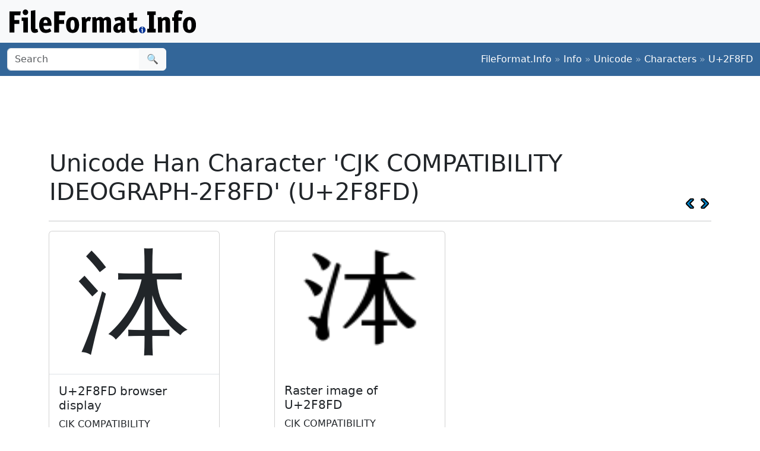

--- FILE ---
content_type: text/html;charset=utf-8
request_url: https://www.fileformat.info/info/unicode/char/2f8fd/index.htm
body_size: 2962
content:
<!DOCTYPE html>
<html lang="en">
<head>
<meta charset="utf-8">
<meta name="viewport" content="width=device-width, initial-scale=1.0">
<meta name="referrer" content="unsafe-url">
<link href="/css/bootstrap.min.css" rel="stylesheet" />
<script src="/js/bootstrap.bundle.min.js"></script>

<meta name="keywords" content="CJK COMPATIBILITY IDEOGRAPH-2F8FD, U+2F8FD"/>
<meta name="twitter:card" content="summary" />
<meta name="og:title" content="CJK COMPATIBILITY IDEOGRAPH-2F8FD (U+2F8FD)" />
<meta name="og:description" content="Get the complete details on Unicode character U+2F8FD on FileFormat.Info" />
<meta name="og:image" content="https://www.fileformat.info/info/unicode/char/2f8fd/cjk_compatibility_ideograph2f8fd.png" />
<title>Unicode Han Character 'CJK COMPATIBILITY IDEOGRAPH-2F8FD' (U+2F8FD)</title>
</head>
<body>
<div class="container-fluid p-3 bg-light d-none d-md-block">
	<a href="/index.htm"><img src="/images/logos/ffi-horiz-dark.svg"></a>
</div>
<nav class="navbar bg-body-tertiary d-print-none" style="background-color: #336699 !important;">
	<div class="container-fluid">
		<form action="/search/search.htm" class="d-flex d-none d-md-block" method="get" role="search">
			<div class="input-group">
				<input class="form-control" name="q" type="search" placeholder="Search" aria-label="Search">
				<button class="btn btn-light" type="submit">&#x1f50d;</button>
			</div>
		</form>
		<a class="navbar-brand d-md-none" href="/index.htm">
			<img src="/images/logos/ffi-horiz-light.svg" alt="Bootstrap" style="height:1.5rem;">
		</a>
		<span class="navbar-text text-white-50">
<a class="text-white text-decoration-none" href="/index.htm">FileFormat.Info</a>&nbsp;&raquo;&nbsp;<a class="text-white text-decoration-none" href="/info/index.htm">Info</a>&nbsp;&raquo;&nbsp;<a class="text-white text-decoration-none" href="/info/unicode/index.htm">Unicode</a>&nbsp;&raquo;&nbsp;<a class="text-white text-decoration-none" href="/info/unicode/char/index.htm">Characters</a>&nbsp;&raquo;&nbsp;<a class="text-white text-decoration-none" href="/info/unicode/char/2f8fd/index.htm">U+2F8FD</a>		</span>
	</div>
</nav>
<div class="container">
	<div class="row-fluid">
 		<div class="span12 boxshadow">

<div class="row justify-content-md-center my-3">
<script async src="https://pagead2.googlesyndication.com/pagead/js/adsbygoogle.js?client=ca-pub-6975096118196151"
     crossorigin="anonymous"></script>
<!-- FileFormatInfo 2023-12 -->
<ins class="adsbygoogle"
     style="display:inline-block;width:728px;height:90px"
     data-ad-client="ca-pub-6975096118196151"
     data-ad-slot="7200653382"></ins>
<script>
     (adsbygoogle = window.adsbygoogle || []).push({});
</script>
</div>

<table class="plain" width="100%">
	<tr>
		<td><h1>Unicode Han Character 'CJK COMPATIBILITY IDEOGRAPH-2F8FD' (U+2F8FD)</h1></td>
		<td valign="bottom" align="right" style="white-space:nowrap"><a href="../2f8fc/index.htm"><img style="height:20px;max-width:20px;width:20px;vertical-align:middle;" border="0" src="/images/20x20/vcrback.png" alt="previous character" title="previous character" /></a> <a href="../2f8fe/index.htm"><img style="height:20px;max-width:20px;width:20px;vertical-align:middle;" border="0" src="/images/20x20/vcrforward.png" alt="next character" title="next character" /></a></td>
	</tr>
</table>
<hr />

<div class="row row-cols-1 row-cols-md-3 g-4">

	<div class="col">
		<div class="card h-100" style="width:18rem;">
			<span class="card-img-top" style="font-size:12rem; text-align:center; line-height:15rem; height:15rem;">
				泍
			</span>
			<div class="card-body border-top">
				<h5 class="card-title">U+2F8FD browser display</h5>
				<p class="card-text">
					CJK COMPATIBILITY IDEOGRAPH-2F8FD
				</p>
			</div>
			<div class="card-footer">
				<a class="btn btn-primary" href="browsertest.htm">Browser Test Page</a>
			</div>
		</div>
	</div>

	<div class="col">
		<div class="card h-100" style="width:18rem;">
			<img
				class="card-img-top" src="/info/unicode/char/2f8fd/cjk_compatibility_ideograph2f8fd.png"
				alt="image of Unicode Han Character 'CJK COMPATIBILITY IDEOGRAPH-2F8FD' (U+2F8FD)"
				title="Unicode Han Character 'CJK COMPATIBILITY IDEOGRAPH-2F8FD' (U+2F8FD)"
				style="height:15rem;">
			<div class="card-body">
				<h5 class="card-title">Raster image of U+2F8FD</h5>
				<p class="card-text">CJK COMPATIBILITY IDEOGRAPH-2F8FD</p>
			</div>
			<div class="card-footer">
				<a class="btn btn-primary" href="/info/unicode/char/2f8fd/cjk_compatibility_ideograph2f8fd.svg">SVG</a>
				<a class="btn btn-primary" href="fontsupport.htm">Font support</a>
			</div>
		</div>
	</div>

</div>



<table class="table table-list table-striped table-auto">
	<thead>
		<tr>
			<th colspan="2">Unicode Data</th>
		</tr>
	</thead>
	<tbody>
		<tr class="row0">
			<td>Name</td>
			<td>CJK COMPATIBILITY IDEOGRAPH-2F8FD</td>
		</tr>
		<tr class="row1">
			<td>Block</td>
			<td><a href="/info/unicode/block/cjk_compatibility_ideographs_supplement/index.htm">CJK Compatibility Ideographs Supplement</a></td>
		</tr>
		<tr class="row0">
			<td>Category</td>
			<td><a href="/info/unicode/category/Lo/index.htm">Letter, Other [Lo]</a></td>
		</tr>
		<tr class="row1">
			<td><a href="../../script.htm">Script</a></td>
			<td><a href="https://www.unicodesearch.org/?detail=1&amp;script=Han">Han (Hani)</a></td>
		</tr>
		<tr class="row0">
			<td>Combine</td>
			<td>0</td>
		</tr>
		<tr class="row1">
			<td>BIDI</td>
			<td>Left-to-Right [L]</td>
		</tr>

		<tr class="row0">
			<td>Decomposition</td>
			<td><a href="/info/unicode/char/6ccd/index.htm">CJK UNIFIED IDEOGRAPH-6CCD (U+6CCD)</a></td>
		</tr>

		<tr class="row1">
			<td valign="top">See Also</td>
			<td><a href="/info/unicode/char/2dc09/index.htm">U+2DC09</a><br /></td>
		</tr>

		<tr class="row0">
			<td>Version</td>
			<td><a href="/info/unicode/version/3.1/index.htm">Unicode 3.1.0 (March, 2001)</a></td>
		</tr>
	</tbody>
</table>

<table class="table table-list table-striped table-auto">
	<thead>
		<tr>
			<th colspan="2">Unicode Han Data</th>
		</tr>
	</thead>
	<tbody>
		<tr class="row1">
			<td>kCompatibilityVariant</td>
			<td>U+6CCD</td>
		</tr>
		<tr class="row0">
			<td>kIRG_TSource</td>
			<td>TU-2F8FD</td>
		</tr>
		<tr class="row1">
			<td>kRSUnicode</td>
			<td>85.5</td>
		</tr>
		<tr class="row0">
			<td>kTotalStrokes</td>
			<td>8</td>
		</tr>
	</tbody>
</table>

<table class="table table-list table-striped table-auto">
	<thead>
		<tr>
			<th colspan="2">Encodings</th>
		</tr>
	</thead>
	<tbody>
		<tr class="row1">
			<td>HTML Entity (decimal)</td>
			<td align="right">&amp;#194813;</td>
		</tr>
		<tr class="row0">
			<td>HTML Entity (hex)</td>
			<td align="right">&amp;#x2f8fd;</td>
		</tr>

	<tr class="row1">
		<td><a href="/tip/microsoft/enter_unicode.htm">How to type in Microsoft Windows</a></td>
		<td align="right">Alt <span style='font-weight:bold;'>+</span>2F8FD<br/>
		</td>
	</tr>
	<tr class="row0">
		<td><a href="../../utf8.htm">UTF-8</a> (hex)</td>
		<td align="right">0xF0 0xAF 0xA3 0xBD (f0afa3bd)</td>
	</tr>
	<tr class="row1">
		<td>UTF-8 (binary)</td>
		<td align="right">11110000:10101111:10100011:10111101</td>
	</tr>
	<tr class="row0">
		<td>UTF-16 (hex)</td>
		<td align="right">0xD87E 0xDCFD (d87edcfd)</td>
	</tr>
	<tr class="row1">
		<td>UTF-16 (decimal)</td>
		<td align="right">55,422 56,573 </td>
	</tr>
	<tr class="row0">
		<td>UTF-32 (hex)</td>
		<td align="right">0x0002F8FD (2f8fd)</td>
	</tr>
	<tr class="row1">
		<td>UTF-32 (decimal)</td>
		<td align="right">194,813</td>
	</tr>
	<tr class="row0">
		<td>C/C++/Java source code</td>
		<td align="right">&quot;\uD87E\uDCFD&quot;</td>
	</tr>
	<tr class="row1">
		<td>Python source code</td>
		<td align="right">u&quot;\U0002F8FD&quot;</td>
	</tr>
	<tr class="row0">
		<td colspan="2" align="right"><a href="encoding.htm">More...</a></td>
	</tr>
	</tbody>
</table>

<table class="table table-list table-striped table-auto">
	<thead>
		<tr>
			<th colspan="2">Java Data</th>
		</tr>
	</thead>
	<tbody>
		<tr class="row0">
			<td>string.toUpperCase()</td>
			<td>&#x2f8fd;
		</tr>
		<tr class="row1">
			<td>string.toLowerCase()</td>
			<td>&#x2f8fd;
		</tr>
		<tr class="row0">
			<td>Character.UnicodeBlock</td>
			<td>CJK_COMPATIBILITY_IDEOGRAPHS_SUPPLEMENT
			</td>
		</tr>
		<tr class="row1">
			<td>Character.charCount()</td>
			<td>2</td>
		</tr>
		<tr class="row0">
			<td>Character.getDirectionality()</td>
			<td>DIRECTIONALITY_LEFT_TO_RIGHT [0]</td>
		</tr>
		<tr class="row1">
			<td>Character.getNumericValue()</td>
			<td>-1</td>
		</tr>
		<tr class="row0">
			<td>Character.getType()</td>
			<td>5</td>
		</tr>
		<tr class="row1">
			<td>Character.isDefined()</td>
			<td>Yes</td>
		</tr>
		<tr class="row0">
			<td>Character.isDigit()</td>
			<td>No</td>
		</tr>
		<tr class="row1">
			<td>Character.isIdentifierIgnorable()</td>
			<td>No</td>
		</tr>
		<tr class="row0">
			<td>Character.isISOControl()</td>
			<td>No</td>
		</tr>
		<tr class="row1">
			<td>Character.isJavaIdentifierPart()</td>
			<td>Yes</td>
		</tr>
		<tr class="row0">
			<td>Character.isJavaIdentifierStart()</td>
			<td>Yes</td>
		</tr>
		<tr class="row1">
			<td>Character.isLetter()</td>
			<td>Yes</td>
		</tr>
		<tr class="row0">
			<td>Character.isLetterOrDigit()</td>
			<td>Yes</td>
		</tr>
		<tr class="row1">
			<td>Character.isLowerCase()</td>
			<td>No</td>
		</tr>
		<tr class="row0">
			<td>Character.isMirrored()</td>
			<td>No</td>
		</tr>
		<tr class="row1">
			<td>Character.isSpaceChar()</td>
			<td>No</td>
		</tr>
		<tr class="row0">
			<td>Character.isSupplementaryCodePoint()</td>
			<td>Yes</td>
		</tr>
		<tr class="row1">
			<td>Character.isTitleCase()</td>
			<td>No</td>
		</tr>
		<tr class="row0">
			<td>Character.isUnicodeIdentifierPart()</td>
			<td>Yes</td>
		</tr>
		<tr class="row1">
			<td>Character.isUnicodeIdentifierStart()</td>
			<td>Yes</td>
		</tr>
		<tr class="row0">
			<td>Character.isUpperCase()</td>
			<td>No</td>
		</tr>
		<tr class="row1">
			<td>Character.isValidCodePoint()</td>
			<td>Yes</td>
		</tr>
		<tr class="row0">
			<td>Character.isWhitespace()</td>
			<td>No</td>
		</tr>
	</tbody>
</table>



		</div><!--/span-->
	</div><!--/row-->
	<footer>
	<p class="text-center text-body-tertiary"><small><a class="text-reset" href="/about/tos.htm">Terms of Service</a> | <a class="text-reset" href="/about/privacy.htm">Privacy Policy</a> | <a class="text-reset" href="/about/feedback.htm">Contact Info</a></small></p>
	</footer>
</div><!--/container-->

<script defer src="https://static.cloudflareinsights.com/beacon.min.js/vcd15cbe7772f49c399c6a5babf22c1241717689176015" integrity="sha512-ZpsOmlRQV6y907TI0dKBHq9Md29nnaEIPlkf84rnaERnq6zvWvPUqr2ft8M1aS28oN72PdrCzSjY4U6VaAw1EQ==" data-cf-beacon='{"version":"2024.11.0","token":"68cf27ea0c214bfc8d387f5ecc437ea4","r":1,"server_timing":{"name":{"cfCacheStatus":true,"cfEdge":true,"cfExtPri":true,"cfL4":true,"cfOrigin":true,"cfSpeedBrain":true},"location_startswith":null}}' crossorigin="anonymous"></script>
</body>
</html>



--- FILE ---
content_type: text/html; charset=utf-8
request_url: https://www.google.com/recaptcha/api2/aframe
body_size: 268
content:
<!DOCTYPE HTML><html><head><meta http-equiv="content-type" content="text/html; charset=UTF-8"></head><body><script nonce="j3LEGET-RJ_Lyz0TPaN0Nw">/** Anti-fraud and anti-abuse applications only. See google.com/recaptcha */ try{var clients={'sodar':'https://pagead2.googlesyndication.com/pagead/sodar?'};window.addEventListener("message",function(a){try{if(a.source===window.parent){var b=JSON.parse(a.data);var c=clients[b['id']];if(c){var d=document.createElement('img');d.src=c+b['params']+'&rc='+(localStorage.getItem("rc::a")?sessionStorage.getItem("rc::b"):"");window.document.body.appendChild(d);sessionStorage.setItem("rc::e",parseInt(sessionStorage.getItem("rc::e")||0)+1);localStorage.setItem("rc::h",'1768916538797');}}}catch(b){}});window.parent.postMessage("_grecaptcha_ready", "*");}catch(b){}</script></body></html>